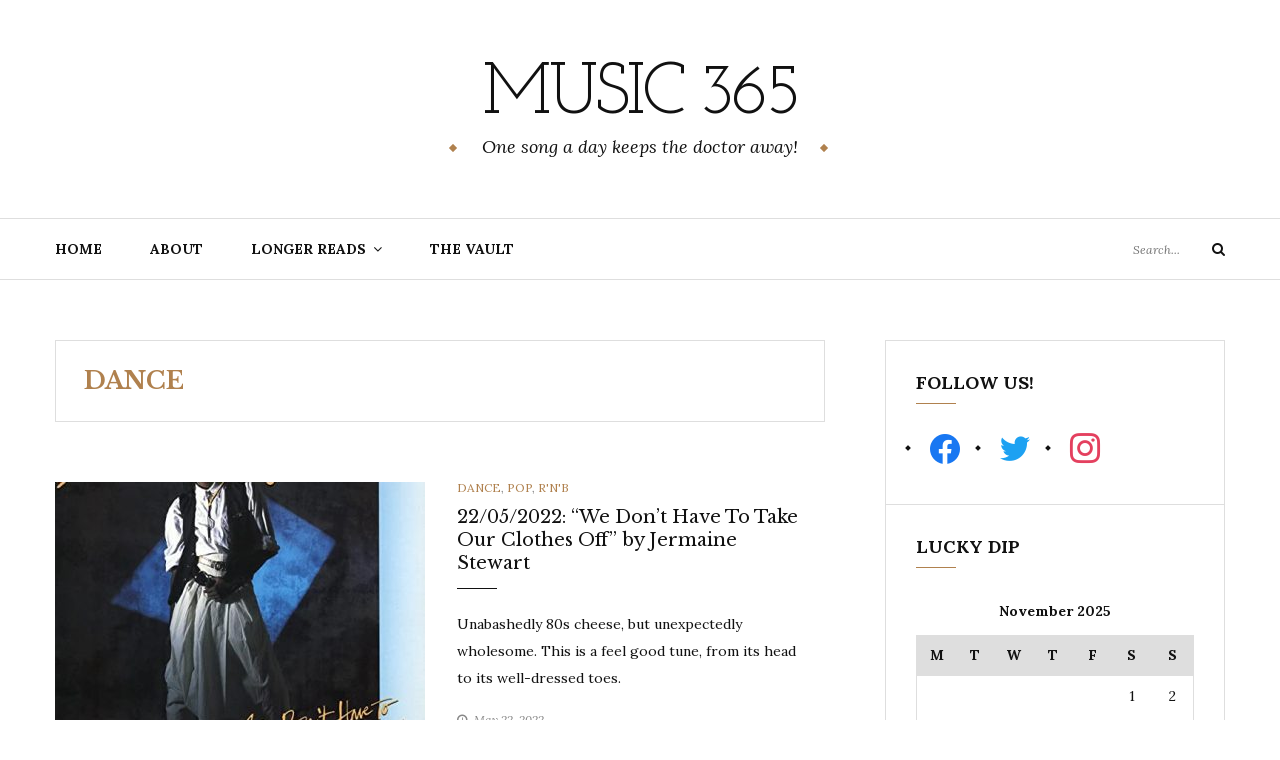

--- FILE ---
content_type: text/html; charset=UTF-8
request_url: https://mymusic365.co.uk/category/dance
body_size: 14595
content:
<!DOCTYPE html>
<html class="no-js" lang="en-GB">
<head>
	<meta charset="UTF-8">
	<meta name="viewport" content="width=device-width, initial-scale=1">
	<link rel="profile" href="http://gmpg.org/xfn/11">
	<title>Dance &#8211; Music 365</title>
<meta name='robots' content='max-image-preview:large' />
<link rel='dns-prefetch' href='//fonts.googleapis.com' />
<link rel="alternate" type="application/rss+xml" title="Music 365 &raquo; Feed" href="https://mymusic365.co.uk/feed" />
<link rel="alternate" type="application/rss+xml" title="Music 365 &raquo; Comments Feed" href="https://mymusic365.co.uk/comments/feed" />
<link rel="alternate" type="application/rss+xml" title="Music 365 &raquo; Dance Category Feed" href="https://mymusic365.co.uk/category/dance/feed" />
<script type="text/javascript">
/* <![CDATA[ */
window._wpemojiSettings = {"baseUrl":"https:\/\/s.w.org\/images\/core\/emoji\/15.0.3\/72x72\/","ext":".png","svgUrl":"https:\/\/s.w.org\/images\/core\/emoji\/15.0.3\/svg\/","svgExt":".svg","source":{"concatemoji":"https:\/\/mymusic365.co.uk\/wp-includes\/js\/wp-emoji-release.min.js?ver=6.5.7"}};
/*! This file is auto-generated */
!function(i,n){var o,s,e;function c(e){try{var t={supportTests:e,timestamp:(new Date).valueOf()};sessionStorage.setItem(o,JSON.stringify(t))}catch(e){}}function p(e,t,n){e.clearRect(0,0,e.canvas.width,e.canvas.height),e.fillText(t,0,0);var t=new Uint32Array(e.getImageData(0,0,e.canvas.width,e.canvas.height).data),r=(e.clearRect(0,0,e.canvas.width,e.canvas.height),e.fillText(n,0,0),new Uint32Array(e.getImageData(0,0,e.canvas.width,e.canvas.height).data));return t.every(function(e,t){return e===r[t]})}function u(e,t,n){switch(t){case"flag":return n(e,"\ud83c\udff3\ufe0f\u200d\u26a7\ufe0f","\ud83c\udff3\ufe0f\u200b\u26a7\ufe0f")?!1:!n(e,"\ud83c\uddfa\ud83c\uddf3","\ud83c\uddfa\u200b\ud83c\uddf3")&&!n(e,"\ud83c\udff4\udb40\udc67\udb40\udc62\udb40\udc65\udb40\udc6e\udb40\udc67\udb40\udc7f","\ud83c\udff4\u200b\udb40\udc67\u200b\udb40\udc62\u200b\udb40\udc65\u200b\udb40\udc6e\u200b\udb40\udc67\u200b\udb40\udc7f");case"emoji":return!n(e,"\ud83d\udc26\u200d\u2b1b","\ud83d\udc26\u200b\u2b1b")}return!1}function f(e,t,n){var r="undefined"!=typeof WorkerGlobalScope&&self instanceof WorkerGlobalScope?new OffscreenCanvas(300,150):i.createElement("canvas"),a=r.getContext("2d",{willReadFrequently:!0}),o=(a.textBaseline="top",a.font="600 32px Arial",{});return e.forEach(function(e){o[e]=t(a,e,n)}),o}function t(e){var t=i.createElement("script");t.src=e,t.defer=!0,i.head.appendChild(t)}"undefined"!=typeof Promise&&(o="wpEmojiSettingsSupports",s=["flag","emoji"],n.supports={everything:!0,everythingExceptFlag:!0},e=new Promise(function(e){i.addEventListener("DOMContentLoaded",e,{once:!0})}),new Promise(function(t){var n=function(){try{var e=JSON.parse(sessionStorage.getItem(o));if("object"==typeof e&&"number"==typeof e.timestamp&&(new Date).valueOf()<e.timestamp+604800&&"object"==typeof e.supportTests)return e.supportTests}catch(e){}return null}();if(!n){if("undefined"!=typeof Worker&&"undefined"!=typeof OffscreenCanvas&&"undefined"!=typeof URL&&URL.createObjectURL&&"undefined"!=typeof Blob)try{var e="postMessage("+f.toString()+"("+[JSON.stringify(s),u.toString(),p.toString()].join(",")+"));",r=new Blob([e],{type:"text/javascript"}),a=new Worker(URL.createObjectURL(r),{name:"wpTestEmojiSupports"});return void(a.onmessage=function(e){c(n=e.data),a.terminate(),t(n)})}catch(e){}c(n=f(s,u,p))}t(n)}).then(function(e){for(var t in e)n.supports[t]=e[t],n.supports.everything=n.supports.everything&&n.supports[t],"flag"!==t&&(n.supports.everythingExceptFlag=n.supports.everythingExceptFlag&&n.supports[t]);n.supports.everythingExceptFlag=n.supports.everythingExceptFlag&&!n.supports.flag,n.DOMReady=!1,n.readyCallback=function(){n.DOMReady=!0}}).then(function(){return e}).then(function(){var e;n.supports.everything||(n.readyCallback(),(e=n.source||{}).concatemoji?t(e.concatemoji):e.wpemoji&&e.twemoji&&(t(e.twemoji),t(e.wpemoji)))}))}((window,document),window._wpemojiSettings);
/* ]]> */
</script>
<style id='wp-emoji-styles-inline-css' type='text/css'>

	img.wp-smiley, img.emoji {
		display: inline !important;
		border: none !important;
		box-shadow: none !important;
		height: 1em !important;
		width: 1em !important;
		margin: 0 0.07em !important;
		vertical-align: -0.1em !important;
		background: none !important;
		padding: 0 !important;
	}
</style>
<link rel='stylesheet' id='wp-block-library-css' href='https://mymusic365.co.uk/wp-includes/css/dist/block-library/style.min.css?ver=6.5.7' type='text/css' media='all' />
<link rel='stylesheet' id='wpzoom-social-icons-block-style-css' href='https://mymusic365.co.uk/wp-content/plugins/social-icons-widget-by-wpzoom/block/dist/style-wpzoom-social-icons.css?ver=4.2.4' type='text/css' media='all' />
<style id='classic-theme-styles-inline-css' type='text/css'>
/*! This file is auto-generated */
.wp-block-button__link{color:#fff;background-color:#32373c;border-radius:9999px;box-shadow:none;text-decoration:none;padding:calc(.667em + 2px) calc(1.333em + 2px);font-size:1.125em}.wp-block-file__button{background:#32373c;color:#fff;text-decoration:none}
</style>
<style id='global-styles-inline-css' type='text/css'>
body{--wp--preset--color--black: #000000;--wp--preset--color--cyan-bluish-gray: #abb8c3;--wp--preset--color--white: #ffffff;--wp--preset--color--pale-pink: #f78da7;--wp--preset--color--vivid-red: #cf2e2e;--wp--preset--color--luminous-vivid-orange: #ff6900;--wp--preset--color--luminous-vivid-amber: #fcb900;--wp--preset--color--light-green-cyan: #7bdcb5;--wp--preset--color--vivid-green-cyan: #00d084;--wp--preset--color--pale-cyan-blue: #8ed1fc;--wp--preset--color--vivid-cyan-blue: #0693e3;--wp--preset--color--vivid-purple: #9b51e0;--wp--preset--gradient--vivid-cyan-blue-to-vivid-purple: linear-gradient(135deg,rgba(6,147,227,1) 0%,rgb(155,81,224) 100%);--wp--preset--gradient--light-green-cyan-to-vivid-green-cyan: linear-gradient(135deg,rgb(122,220,180) 0%,rgb(0,208,130) 100%);--wp--preset--gradient--luminous-vivid-amber-to-luminous-vivid-orange: linear-gradient(135deg,rgba(252,185,0,1) 0%,rgba(255,105,0,1) 100%);--wp--preset--gradient--luminous-vivid-orange-to-vivid-red: linear-gradient(135deg,rgba(255,105,0,1) 0%,rgb(207,46,46) 100%);--wp--preset--gradient--very-light-gray-to-cyan-bluish-gray: linear-gradient(135deg,rgb(238,238,238) 0%,rgb(169,184,195) 100%);--wp--preset--gradient--cool-to-warm-spectrum: linear-gradient(135deg,rgb(74,234,220) 0%,rgb(151,120,209) 20%,rgb(207,42,186) 40%,rgb(238,44,130) 60%,rgb(251,105,98) 80%,rgb(254,248,76) 100%);--wp--preset--gradient--blush-light-purple: linear-gradient(135deg,rgb(255,206,236) 0%,rgb(152,150,240) 100%);--wp--preset--gradient--blush-bordeaux: linear-gradient(135deg,rgb(254,205,165) 0%,rgb(254,45,45) 50%,rgb(107,0,62) 100%);--wp--preset--gradient--luminous-dusk: linear-gradient(135deg,rgb(255,203,112) 0%,rgb(199,81,192) 50%,rgb(65,88,208) 100%);--wp--preset--gradient--pale-ocean: linear-gradient(135deg,rgb(255,245,203) 0%,rgb(182,227,212) 50%,rgb(51,167,181) 100%);--wp--preset--gradient--electric-grass: linear-gradient(135deg,rgb(202,248,128) 0%,rgb(113,206,126) 100%);--wp--preset--gradient--midnight: linear-gradient(135deg,rgb(2,3,129) 0%,rgb(40,116,252) 100%);--wp--preset--font-size--small: 13px;--wp--preset--font-size--medium: 20px;--wp--preset--font-size--large: 36px;--wp--preset--font-size--x-large: 42px;--wp--preset--spacing--20: 0.44rem;--wp--preset--spacing--30: 0.67rem;--wp--preset--spacing--40: 1rem;--wp--preset--spacing--50: 1.5rem;--wp--preset--spacing--60: 2.25rem;--wp--preset--spacing--70: 3.38rem;--wp--preset--spacing--80: 5.06rem;--wp--preset--shadow--natural: 6px 6px 9px rgba(0, 0, 0, 0.2);--wp--preset--shadow--deep: 12px 12px 50px rgba(0, 0, 0, 0.4);--wp--preset--shadow--sharp: 6px 6px 0px rgba(0, 0, 0, 0.2);--wp--preset--shadow--outlined: 6px 6px 0px -3px rgba(255, 255, 255, 1), 6px 6px rgba(0, 0, 0, 1);--wp--preset--shadow--crisp: 6px 6px 0px rgba(0, 0, 0, 1);}:where(.is-layout-flex){gap: 0.5em;}:where(.is-layout-grid){gap: 0.5em;}body .is-layout-flex{display: flex;}body .is-layout-flex{flex-wrap: wrap;align-items: center;}body .is-layout-flex > *{margin: 0;}body .is-layout-grid{display: grid;}body .is-layout-grid > *{margin: 0;}:where(.wp-block-columns.is-layout-flex){gap: 2em;}:where(.wp-block-columns.is-layout-grid){gap: 2em;}:where(.wp-block-post-template.is-layout-flex){gap: 1.25em;}:where(.wp-block-post-template.is-layout-grid){gap: 1.25em;}.has-black-color{color: var(--wp--preset--color--black) !important;}.has-cyan-bluish-gray-color{color: var(--wp--preset--color--cyan-bluish-gray) !important;}.has-white-color{color: var(--wp--preset--color--white) !important;}.has-pale-pink-color{color: var(--wp--preset--color--pale-pink) !important;}.has-vivid-red-color{color: var(--wp--preset--color--vivid-red) !important;}.has-luminous-vivid-orange-color{color: var(--wp--preset--color--luminous-vivid-orange) !important;}.has-luminous-vivid-amber-color{color: var(--wp--preset--color--luminous-vivid-amber) !important;}.has-light-green-cyan-color{color: var(--wp--preset--color--light-green-cyan) !important;}.has-vivid-green-cyan-color{color: var(--wp--preset--color--vivid-green-cyan) !important;}.has-pale-cyan-blue-color{color: var(--wp--preset--color--pale-cyan-blue) !important;}.has-vivid-cyan-blue-color{color: var(--wp--preset--color--vivid-cyan-blue) !important;}.has-vivid-purple-color{color: var(--wp--preset--color--vivid-purple) !important;}.has-black-background-color{background-color: var(--wp--preset--color--black) !important;}.has-cyan-bluish-gray-background-color{background-color: var(--wp--preset--color--cyan-bluish-gray) !important;}.has-white-background-color{background-color: var(--wp--preset--color--white) !important;}.has-pale-pink-background-color{background-color: var(--wp--preset--color--pale-pink) !important;}.has-vivid-red-background-color{background-color: var(--wp--preset--color--vivid-red) !important;}.has-luminous-vivid-orange-background-color{background-color: var(--wp--preset--color--luminous-vivid-orange) !important;}.has-luminous-vivid-amber-background-color{background-color: var(--wp--preset--color--luminous-vivid-amber) !important;}.has-light-green-cyan-background-color{background-color: var(--wp--preset--color--light-green-cyan) !important;}.has-vivid-green-cyan-background-color{background-color: var(--wp--preset--color--vivid-green-cyan) !important;}.has-pale-cyan-blue-background-color{background-color: var(--wp--preset--color--pale-cyan-blue) !important;}.has-vivid-cyan-blue-background-color{background-color: var(--wp--preset--color--vivid-cyan-blue) !important;}.has-vivid-purple-background-color{background-color: var(--wp--preset--color--vivid-purple) !important;}.has-black-border-color{border-color: var(--wp--preset--color--black) !important;}.has-cyan-bluish-gray-border-color{border-color: var(--wp--preset--color--cyan-bluish-gray) !important;}.has-white-border-color{border-color: var(--wp--preset--color--white) !important;}.has-pale-pink-border-color{border-color: var(--wp--preset--color--pale-pink) !important;}.has-vivid-red-border-color{border-color: var(--wp--preset--color--vivid-red) !important;}.has-luminous-vivid-orange-border-color{border-color: var(--wp--preset--color--luminous-vivid-orange) !important;}.has-luminous-vivid-amber-border-color{border-color: var(--wp--preset--color--luminous-vivid-amber) !important;}.has-light-green-cyan-border-color{border-color: var(--wp--preset--color--light-green-cyan) !important;}.has-vivid-green-cyan-border-color{border-color: var(--wp--preset--color--vivid-green-cyan) !important;}.has-pale-cyan-blue-border-color{border-color: var(--wp--preset--color--pale-cyan-blue) !important;}.has-vivid-cyan-blue-border-color{border-color: var(--wp--preset--color--vivid-cyan-blue) !important;}.has-vivid-purple-border-color{border-color: var(--wp--preset--color--vivid-purple) !important;}.has-vivid-cyan-blue-to-vivid-purple-gradient-background{background: var(--wp--preset--gradient--vivid-cyan-blue-to-vivid-purple) !important;}.has-light-green-cyan-to-vivid-green-cyan-gradient-background{background: var(--wp--preset--gradient--light-green-cyan-to-vivid-green-cyan) !important;}.has-luminous-vivid-amber-to-luminous-vivid-orange-gradient-background{background: var(--wp--preset--gradient--luminous-vivid-amber-to-luminous-vivid-orange) !important;}.has-luminous-vivid-orange-to-vivid-red-gradient-background{background: var(--wp--preset--gradient--luminous-vivid-orange-to-vivid-red) !important;}.has-very-light-gray-to-cyan-bluish-gray-gradient-background{background: var(--wp--preset--gradient--very-light-gray-to-cyan-bluish-gray) !important;}.has-cool-to-warm-spectrum-gradient-background{background: var(--wp--preset--gradient--cool-to-warm-spectrum) !important;}.has-blush-light-purple-gradient-background{background: var(--wp--preset--gradient--blush-light-purple) !important;}.has-blush-bordeaux-gradient-background{background: var(--wp--preset--gradient--blush-bordeaux) !important;}.has-luminous-dusk-gradient-background{background: var(--wp--preset--gradient--luminous-dusk) !important;}.has-pale-ocean-gradient-background{background: var(--wp--preset--gradient--pale-ocean) !important;}.has-electric-grass-gradient-background{background: var(--wp--preset--gradient--electric-grass) !important;}.has-midnight-gradient-background{background: var(--wp--preset--gradient--midnight) !important;}.has-small-font-size{font-size: var(--wp--preset--font-size--small) !important;}.has-medium-font-size{font-size: var(--wp--preset--font-size--medium) !important;}.has-large-font-size{font-size: var(--wp--preset--font-size--large) !important;}.has-x-large-font-size{font-size: var(--wp--preset--font-size--x-large) !important;}
.wp-block-navigation a:where(:not(.wp-element-button)){color: inherit;}
:where(.wp-block-post-template.is-layout-flex){gap: 1.25em;}:where(.wp-block-post-template.is-layout-grid){gap: 1.25em;}
:where(.wp-block-columns.is-layout-flex){gap: 2em;}:where(.wp-block-columns.is-layout-grid){gap: 2em;}
.wp-block-pullquote{font-size: 1.5em;line-height: 1.6;}
</style>
<link rel='stylesheet' id='mashsb-styles-css' href='https://mymusic365.co.uk/wp-content/plugins/mashsharer/assets/css/mashsb.min.css?ver=3.8.1' type='text/css' media='all' />
<style id='mashsb-styles-inline-css' type='text/css'>
.mashsb-count {color:#cccccc;}@media only screen and (min-width:568px){.mashsb-buttons a {min-width: 177px;}}
</style>
<link rel='stylesheet' id='yosemite-fonts-css' href='https://fonts.googleapis.com/css?family=Lora%3A400%2C400i%2C700%2C700i%7CJosefin+Slab%3A400%7CLibre+Baskerville%3A400%2C400i%2C700&#038;subset=latin%2Clatin-ext&#038;ver=6.5.7' type='text/css' media='all' />
<link rel='stylesheet' id='font-awesome-css' href='https://mymusic365.co.uk/wp-content/plugins/elementor/assets/lib/font-awesome/css/font-awesome.min.css?ver=4.7.0' type='text/css' media='all' />
<link rel='stylesheet' id='yosemite-style-css' href='https://mymusic365.co.uk/wp-content/themes/yosemite-lite/style.css?ver=6.5.7' type='text/css' media='all' />
<link rel='stylesheet' id='wpzoom-social-icons-socicon-css' href='https://mymusic365.co.uk/wp-content/plugins/social-icons-widget-by-wpzoom/assets/css/wpzoom-socicon.css?ver=1646821966' type='text/css' media='all' />
<link rel='stylesheet' id='wpzoom-social-icons-genericons-css' href='https://mymusic365.co.uk/wp-content/plugins/social-icons-widget-by-wpzoom/assets/css/genericons.css?ver=1646821966' type='text/css' media='all' />
<link rel='stylesheet' id='wpzoom-social-icons-academicons-css' href='https://mymusic365.co.uk/wp-content/plugins/social-icons-widget-by-wpzoom/assets/css/academicons.min.css?ver=1646821966' type='text/css' media='all' />
<link rel='stylesheet' id='wpzoom-social-icons-font-awesome-3-css' href='https://mymusic365.co.uk/wp-content/plugins/social-icons-widget-by-wpzoom/assets/css/font-awesome-3.min.css?ver=1646821966' type='text/css' media='all' />
<link rel='stylesheet' id='dashicons-css' href='https://mymusic365.co.uk/wp-includes/css/dashicons.min.css?ver=6.5.7' type='text/css' media='all' />
<link rel='stylesheet' id='wpzoom-social-icons-styles-css' href='https://mymusic365.co.uk/wp-content/plugins/social-icons-widget-by-wpzoom/assets/css/wpzoom-social-icons-styles.css?ver=1646821966' type='text/css' media='all' />
<link rel='stylesheet' id='jquery-lazyloadxt-spinner-css-css' href='//mymusic365.co.uk/wp-content/plugins/a3-lazy-load/assets/css/jquery.lazyloadxt.spinner.css?ver=6.5.7' type='text/css' media='all' />
<link rel='preload' as='font'  id='wpzoom-social-icons-font-academicons-ttf-css' href='https://mymusic365.co.uk/wp-content/plugins/social-icons-widget-by-wpzoom/assets/font/academicons.ttf?v=1.8.6'  type='font/ttf' crossorigin />
<link rel='preload' as='font'  id='wpzoom-social-icons-font-academicons-woff-css' href='https://mymusic365.co.uk/wp-content/plugins/social-icons-widget-by-wpzoom/assets/font/academicons.woff?v=1.8.6'  type='font/woff' crossorigin />
<link rel='preload' as='font'  id='wpzoom-social-icons-font-fontawesome-3-ttf-css' href='https://mymusic365.co.uk/wp-content/plugins/social-icons-widget-by-wpzoom/assets/font/fontawesome-webfont.ttf?v=4.7.0'  type='font/ttf' crossorigin />
<link rel='preload' as='font'  id='wpzoom-social-icons-font-fontawesome-3-woff-css' href='https://mymusic365.co.uk/wp-content/plugins/social-icons-widget-by-wpzoom/assets/font/fontawesome-webfont.woff?v=4.7.0'  type='font/woff' crossorigin />
<link rel='preload' as='font'  id='wpzoom-social-icons-font-fontawesome-3-woff2-css' href='https://mymusic365.co.uk/wp-content/plugins/social-icons-widget-by-wpzoom/assets/font/fontawesome-webfont.woff2?v=4.7.0'  type='font/woff2' crossorigin />
<link rel='preload' as='font'  id='wpzoom-social-icons-font-genericons-ttf-css' href='https://mymusic365.co.uk/wp-content/plugins/social-icons-widget-by-wpzoom/assets/font/Genericons.ttf'  type='font/ttf' crossorigin />
<link rel='preload' as='font'  id='wpzoom-social-icons-font-genericons-woff-css' href='https://mymusic365.co.uk/wp-content/plugins/social-icons-widget-by-wpzoom/assets/font/Genericons.woff'  type='font/woff' crossorigin />
<link rel='preload' as='font'  id='wpzoom-social-icons-font-socicon-ttf-css' href='https://mymusic365.co.uk/wp-content/plugins/social-icons-widget-by-wpzoom/assets/font/socicon.ttf?v=4.2.4'  type='font/ttf' crossorigin />
<link rel='preload' as='font'  id='wpzoom-social-icons-font-socicon-woff-css' href='https://mymusic365.co.uk/wp-content/plugins/social-icons-widget-by-wpzoom/assets/font/socicon.woff?v=4.2.4'  type='font/woff' crossorigin />
<script type="text/javascript" src="https://mymusic365.co.uk/wp-includes/js/jquery/jquery.min.js?ver=3.7.1" id="jquery-core-js"></script>
<script type="text/javascript" src="https://mymusic365.co.uk/wp-includes/js/jquery/jquery-migrate.min.js?ver=3.4.1" id="jquery-migrate-js"></script>
<script type="text/javascript" id="mashsb-js-extra">
/* <![CDATA[ */
var mashsb = {"shares":"0","round_shares":"1","animate_shares":"0","dynamic_buttons":"0","share_url":"https:\/\/mymusic365.co.uk\/22-05-2022-we-dont-have-to-take-our-clothes-off-by-jermaine-stewart","title":"22%2F05%2F2022%3A+%E2%80%9CWe+Don%E2%80%99t+Have+To+Take+Our+Clothes+Off%E2%80%9D+by+Jermaine+Stewart","image":"https:\/\/mymusic365.co.uk\/wp-content\/uploads\/2022\/05\/We-Dont-Have-To-Our-Clothes-Off-by-Jermaine-Stewart.jpg","desc":"Unabashedly 80s cheese, but unexpectedly wholesome. This is a feel good tune, from its head to its well-dressed toes.\nhttps:\/\/www.youtube.com\/watch?v=HWZisnZ-RGE","hashtag":"music365blog","subscribe":"content","subscribe_url":"","activestatus":"1","singular":"0","twitter_popup":"1","refresh":"0","nonce":"6056ea1e6a","postid":"","servertime":"1764362612","ajaxurl":"https:\/\/mymusic365.co.uk\/wp-admin\/admin-ajax.php"};
/* ]]> */
</script>
<script type="text/javascript" src="https://mymusic365.co.uk/wp-content/plugins/mashsharer/assets/js/mashsb.min.js?ver=3.8.1" id="mashsb-js"></script>
<link rel="https://api.w.org/" href="https://mymusic365.co.uk/wp-json/" /><link rel="alternate" type="application/json" href="https://mymusic365.co.uk/wp-json/wp/v2/categories/3" /><link rel="EditURI" type="application/rsd+xml" title="RSD" href="https://mymusic365.co.uk/xmlrpc.php?rsd" />
<meta name="generator" content="WordPress 6.5.7" />
<!-- Analytics by WP Statistics v14.6.4 - https://wp-statistics.com/ -->
	<script>document.documentElement.className = document.documentElement.className.replace( 'no-js', 'js' );</script>
	<meta name="generator" content="Elementor 3.21.5; features: e_optimized_assets_loading, additional_custom_breakpoints; settings: css_print_method-external, google_font-enabled, font_display-auto">
<style type="text/css">.broken_link, a.broken_link {
	text-decoration: line-through;
}</style><link rel="icon" href="https://mymusic365.co.uk/wp-content/uploads/2021/05/cropped-Music-365-logo-symbol-only-colour-more-red-transparent-background-32x32.png" sizes="32x32" />
<link rel="icon" href="https://mymusic365.co.uk/wp-content/uploads/2021/05/cropped-Music-365-logo-symbol-only-colour-more-red-transparent-background-192x192.png" sizes="192x192" />
<link rel="apple-touch-icon" href="https://mymusic365.co.uk/wp-content/uploads/2021/05/cropped-Music-365-logo-symbol-only-colour-more-red-transparent-background-180x180.png" />
<meta name="msapplication-TileImage" content="https://mymusic365.co.uk/wp-content/uploads/2021/05/cropped-Music-365-logo-symbol-only-colour-more-red-transparent-background-270x270.png" />
</head>

<body class="archive category category-dance category-3 hfeed elementor-default elementor-kit-4382">
<div id="page" class="site">
	<span
		class="page-overlay"
		role="button"
		tabindex="-1"
			></span>
	<a class="skip-link screen-reader-text" href="#content">Skip to content</a>

	<header id="masthead" class="site-header" role="banner">
		<div class="site-branding container">
										<p class="site-title"><a href="https://mymusic365.co.uk/" rel="home">Music 365</a></p>
								<p class="site-description">One song a day keeps the doctor away!</p>
						</div><!-- .logo -->

		<div class="header-content">
			<div class="header-content__container container">
				<nav id="site-navigation" class="main-navigation" role="navigation">
					<button
						class="menu-toggle" aria-controls="primary-menu" aria-expanded="false"
											>Menu</button>
					<div class="menu-primary-container"><ul id="primary-menu" class="menu"><li id="menu-item-17" class="menu-item menu-item-type-custom menu-item-object-custom menu-item-home menu-item-17"><a href="https://mymusic365.co.uk/">Home</a></li>
<li id="menu-item-78" class="menu-item menu-item-type-post_type menu-item-object-page menu-item-78"><a href="https://mymusic365.co.uk/about">About</a></li>
<li id="menu-item-32" class="menu-item menu-item-type-post_type menu-item-object-page menu-item-has-children menu-item-32"><a href="https://mymusic365.co.uk/longer-reads">Longer Reads</a>
<ul class="sub-menu">
	<li id="menu-item-3793" class="menu-item menu-item-type-taxonomy menu-item-object-category menu-item-3793"><a href="https://mymusic365.co.uk/category/the-big-questions">The Big Questions</a></li>
	<li id="menu-item-3795" class="menu-item menu-item-type-taxonomy menu-item-object-category menu-item-3795"><a href="https://mymusic365.co.uk/category/albums">Albums</a></li>
	<li id="menu-item-3794" class="menu-item menu-item-type-taxonomy menu-item-object-category menu-item-3794"><a href="https://mymusic365.co.uk/category/artist-guides">Artist Guides</a></li>
</ul>
</li>
<li id="menu-item-33" class="menu-item menu-item-type-post_type menu-item-object-page menu-item-33"><a href="https://mymusic365.co.uk/the-vault">The Vault</a></li>
</ul></div>				</nav><!-- #site-navigation -->

				
				<!-- .header-search -->
				
<form role="search" method="get" class="search-form" action="https://mymusic365.co.uk/">
	<label>
		<span class="screen-reader-text">Search for:</span>
		<input type="search" class="search-field" placeholder="Search..." value="" name="s">
	</label>
	<button type="submit" class="search-submit">
		<i class="fa fa-search"></i>
		<span class="screen-reader-text">Search</span>
	</button>
</form>

			</div>
		</div><!-- .header-content -->

	</header><!-- #masthead -->
	
	<div id="content" class="site-content container">

	<div id="primary" class="content-area">
		<main id="main" class="site-main" role="main">

		
			<header class="page-header">
				<h2 class="page-title">Dance</h2>			</header><!-- .page-header -->

			<article id="post-4609" class="post-4609 post type-post status-publish format-standard has-post-thumbnail hentry category-dance category-pop category-rnb tag-80s tag-jermaine-stewart tag-pop tag-rnb yosemite-has-thumbnail">
		<div class="left-column">
		
<div class="entry-media">
	<a href="https://mymusic365.co.uk/22-05-2022-we-dont-have-to-take-our-clothes-off-by-jermaine-stewart" title="22/05/2022: &#8220;We Don&#8217;t Have To Take Our Clothes Off&#8221; by Jermaine Stewart">
		<img fetchpriority="high" width="370" height="247" src="//mymusic365.co.uk/wp-content/plugins/a3-lazy-load/assets/images/lazy_placeholder.gif" data-lazy-type="image" data-src="https://mymusic365.co.uk/wp-content/uploads/2022/05/We-Dont-Have-To-Our-Clothes-Off-by-Jermaine-Stewart-370x247.jpg" class="lazy lazy-hidden attachment-post-thumbnail size-post-thumbnail wp-post-image" alt="" decoding="async" /><noscript><img width="370" height="247" src="https://mymusic365.co.uk/wp-content/uploads/2022/05/We-Dont-Have-To-Our-Clothes-Off-by-Jermaine-Stewart-370x247.jpg" class="attachment-post-thumbnail size-post-thumbnail wp-post-image" alt="" decoding="async" /></noscript>	</a>
</div>
	</div>
	
	<div class="right-column">
		<header class="entry-header">
			<div class="entry-meta"><span class="cat-links"><span class="screen-reader-text">Categories </span><a href="https://mymusic365.co.uk/category/dance" rel="category tag">Dance</a>, <a href="https://mymusic365.co.uk/category/pop" rel="category tag">Pop</a>, <a href="https://mymusic365.co.uk/category/rnb" rel="category tag">R'n'B</a></span></div>
			<h2 class="entry-title"><a href="https://mymusic365.co.uk/22-05-2022-we-dont-have-to-take-our-clothes-off-by-jermaine-stewart" rel="bookmark">22/05/2022: &#8220;We Don&#8217;t Have To Take Our Clothes Off&#8221; by Jermaine Stewart</a></h2>		</header><!-- .entry-header -->

		<div class="entry-content">
			<p>Unabashedly 80s cheese, but unexpectedly wholesome. This is a feel good tune, from its head to its well-dressed toes.</p>
		</div><!-- .entry-content -->

					<div class="entry-meta">
				<span class="posted-on"><i class="fa fa-clock-o"></i><a href="https://mymusic365.co.uk/22-05-2022-we-dont-have-to-take-our-clothes-off-by-jermaine-stewart" rel="bookmark"><time class="entry-date published" datetime="2022-05-22T07:38:00+00:00">May 22, 2022</time><time class="updated" datetime="2022-05-21T20:04:03+00:00">May 21, 2022</time></a></span>			</div>
			</div>
</article><!-- #post-## -->
<article id="post-4594" class="post-4594 post type-post status-publish format-standard has-post-thumbnail hentry category-disco category-pop tag-80s tag-covers tag-disco tag-pop tag-the-spinners yosemite-has-thumbnail">
		<div class="left-column">
		
<div class="entry-media">
	<a href="https://mymusic365.co.uk/17-05-2022-working-my-way-back-to-you-by-the-spinners" title="17/05/2022: &#8220;Working My Way Back To You&#8221; by The Spinners">
		<img width="370" height="247" src="//mymusic365.co.uk/wp-content/plugins/a3-lazy-load/assets/images/lazy_placeholder.gif" data-lazy-type="image" data-src="https://mymusic365.co.uk/wp-content/uploads/2022/05/Spinners-Working-My-Way-Back-To-You-370x247.jpg" class="lazy lazy-hidden attachment-post-thumbnail size-post-thumbnail wp-post-image" alt="" decoding="async" /><noscript><img width="370" height="247" src="https://mymusic365.co.uk/wp-content/uploads/2022/05/Spinners-Working-My-Way-Back-To-You-370x247.jpg" class="attachment-post-thumbnail size-post-thumbnail wp-post-image" alt="" decoding="async" /></noscript>	</a>
</div>
	</div>
	
	<div class="right-column">
		<header class="entry-header">
			<div class="entry-meta"><span class="cat-links"><span class="screen-reader-text">Categories </span><a href="https://mymusic365.co.uk/category/dance/disco" rel="category tag">Disco</a>, <a href="https://mymusic365.co.uk/category/pop" rel="category tag">Pop</a></span></div>
			<h2 class="entry-title"><a href="https://mymusic365.co.uk/17-05-2022-working-my-way-back-to-you-by-the-spinners" rel="bookmark">17/05/2022: &#8220;Working My Way Back To You&#8221; by The Spinners</a></h2>		</header><!-- .entry-header -->

		<div class="entry-content">
			<p>I could have chosen Frankie Valli and The Four Seasons&#8217; 1966 original. Valli&#8217;s voice, and the general wholesome 60s vibe, do admittedly take some beating. &#8230;</p>
		</div><!-- .entry-content -->

					<div class="entry-meta">
				<span class="posted-on"><i class="fa fa-clock-o"></i><a href="https://mymusic365.co.uk/17-05-2022-working-my-way-back-to-you-by-the-spinners" rel="bookmark"><time class="entry-date published" datetime="2022-05-17T20:53:41+00:00">May 17, 2022</time><time class="updated" datetime="2022-05-17T20:53:42+00:00">May 17, 2022</time></a></span>			</div>
			</div>
</article><!-- #post-## -->
<article id="post-4566" class="post-4566 post type-post status-publish format-standard has-post-thumbnail hentry category-disco tag-70s tag-c-j-and-company tag-dance tag-disco yosemite-has-thumbnail">
		<div class="left-column">
		
<div class="entry-media">
	<a href="https://mymusic365.co.uk/04-05-2022-we-got-our-own-thing-by-c-j-and-company" title="04/05/2022: &#8220;We Got Our Own Thing&#8221; by C.J. and Company">
		<img width="370" height="247" src="//mymusic365.co.uk/wp-content/plugins/a3-lazy-load/assets/images/lazy_placeholder.gif" data-lazy-type="image" data-src="https://mymusic365.co.uk/wp-content/uploads/2022/05/We-Got-Our-Own-Thing-by-CJ-and-Company-370x247.jpg" class="lazy lazy-hidden attachment-post-thumbnail size-post-thumbnail wp-post-image" alt="" decoding="async" /><noscript><img width="370" height="247" src="https://mymusic365.co.uk/wp-content/uploads/2022/05/We-Got-Our-Own-Thing-by-CJ-and-Company-370x247.jpg" class="attachment-post-thumbnail size-post-thumbnail wp-post-image" alt="" decoding="async" /></noscript>	</a>
</div>
	</div>
	
	<div class="right-column">
		<header class="entry-header">
			<div class="entry-meta"><span class="cat-links"><span class="screen-reader-text">Categories </span><a href="https://mymusic365.co.uk/category/dance/disco" rel="category tag">Disco</a></span></div>
			<h2 class="entry-title"><a href="https://mymusic365.co.uk/04-05-2022-we-got-our-own-thing-by-c-j-and-company" rel="bookmark">04/05/2022: &#8220;We Got Our Own Thing&#8221; by C.J. and Company</a></h2>		</header><!-- .entry-header -->

		<div class="entry-content">
			<p>Iconic disco goodness. As ever, the bass and drums hold together the rest of the lush audio palace. What a groove!</p>
		</div><!-- .entry-content -->

					<div class="entry-meta">
				<span class="posted-on"><i class="fa fa-clock-o"></i><a href="https://mymusic365.co.uk/04-05-2022-we-got-our-own-thing-by-c-j-and-company" rel="bookmark"><time class="entry-date published" datetime="2022-05-04T17:04:14+00:00">May 4, 2022</time><time class="updated" datetime="2022-05-04T17:04:15+00:00">May 4, 2022</time></a></span>			</div>
			</div>
</article><!-- #post-## -->
<article id="post-4563" class="post-4563 post type-post status-publish format-standard has-post-thumbnail hentry category-disco category-funk category-highlife tag-80s tag-africa tag-funk tag-highlife tag-nigeria tag-sonny-okosun yosemite-has-thumbnail">
		<div class="left-column">
		
<div class="entry-media">
	<a href="https://mymusic365.co.uk/22-04-2022-tire-ni-oluwa-by-sonny-okosun" title="22/04/2022: &#8220;Tire Ni Oluwa&#8221; by Sonny Okosun">
		<img width="370" height="247" src="//mymusic365.co.uk/wp-content/plugins/a3-lazy-load/assets/images/lazy_placeholder.gif" data-lazy-type="image" data-src="https://mymusic365.co.uk/wp-content/uploads/2022/04/Tire-Ni-Oluwa-Sonny-Okosun-370x247.jpg" class="lazy lazy-hidden attachment-post-thumbnail size-post-thumbnail wp-post-image" alt="" decoding="async" /><noscript><img width="370" height="247" src="https://mymusic365.co.uk/wp-content/uploads/2022/04/Tire-Ni-Oluwa-Sonny-Okosun-370x247.jpg" class="attachment-post-thumbnail size-post-thumbnail wp-post-image" alt="" decoding="async" /></noscript>	</a>
</div>
	</div>
	
	<div class="right-column">
		<header class="entry-header">
			<div class="entry-meta"><span class="cat-links"><span class="screen-reader-text">Categories </span><a href="https://mymusic365.co.uk/category/dance/disco" rel="category tag">Disco</a>, <a href="https://mymusic365.co.uk/category/funk" rel="category tag">Funk</a>, <a href="https://mymusic365.co.uk/category/highlife" rel="category tag">Highlife</a></span></div>
			<h2 class="entry-title"><a href="https://mymusic365.co.uk/22-04-2022-tire-ni-oluwa-by-sonny-okosun" rel="bookmark">22/04/2022: &#8220;Tire Ni Oluwa&#8221; by Sonny Okosun</a></h2>		</header><!-- .entry-header -->

		<div class="entry-content">
			<p>Nigeria has always been a musical powerhouse, but for me, the 70s and 80s were a real golden age. &#8220;Tire Ni Oluwa&#8221; is an ode&#8230;</p>
		</div><!-- .entry-content -->

					<div class="entry-meta">
				<span class="posted-on"><i class="fa fa-clock-o"></i><a href="https://mymusic365.co.uk/22-04-2022-tire-ni-oluwa-by-sonny-okosun" rel="bookmark"><time class="entry-date published" datetime="2022-04-22T19:22:15+00:00">April 22, 2022</time><time class="updated" datetime="2022-04-22T19:22:16+00:00">April 22, 2022</time></a></span>			</div>
			</div>
</article><!-- #post-## -->
<article id="post-4560" class="post-4560 post type-post status-publish format-standard has-post-thumbnail hentry category-disco category-funk tag-80s tag-boogie tag-disco tag-dr-hook tag-funk yosemite-has-thumbnail">
		<div class="left-column">
		
<div class="entry-media">
	<a href="https://mymusic365.co.uk/21-04-2022-sexy-eyes-by-dr-hook" title="21/04/2022: &#8220;Sexy Eyes&#8221; by Dr. Hook">
		<img width="370" height="247" src="//mymusic365.co.uk/wp-content/plugins/a3-lazy-load/assets/images/lazy_placeholder.gif" data-lazy-type="image" data-src="https://mymusic365.co.uk/wp-content/uploads/2022/04/Sexy-Eyes-Dr-Hook-370x247.jpg" class="lazy lazy-hidden attachment-post-thumbnail size-post-thumbnail wp-post-image" alt="" decoding="async" srcset="" data-srcset="https://mymusic365.co.uk/wp-content/uploads/2022/04/Sexy-Eyes-Dr-Hook-370x247.jpg 370w, https://mymusic365.co.uk/wp-content/uploads/2022/04/Sexy-Eyes-Dr-Hook-770x513.jpg 770w" sizes="(max-width: 370px) 100vw, 370px" /><noscript><img width="370" height="247" src="https://mymusic365.co.uk/wp-content/uploads/2022/04/Sexy-Eyes-Dr-Hook-370x247.jpg" class="attachment-post-thumbnail size-post-thumbnail wp-post-image" alt="" decoding="async" srcset="https://mymusic365.co.uk/wp-content/uploads/2022/04/Sexy-Eyes-Dr-Hook-370x247.jpg 370w, https://mymusic365.co.uk/wp-content/uploads/2022/04/Sexy-Eyes-Dr-Hook-770x513.jpg 770w" sizes="(max-width: 370px) 100vw, 370px" /></noscript>	</a>
</div>
	</div>
	
	<div class="right-column">
		<header class="entry-header">
			<div class="entry-meta"><span class="cat-links"><span class="screen-reader-text">Categories </span><a href="https://mymusic365.co.uk/category/dance/disco" rel="category tag">Disco</a>, <a href="https://mymusic365.co.uk/category/funk" rel="category tag">Funk</a></span></div>
			<h2 class="entry-title"><a href="https://mymusic365.co.uk/21-04-2022-sexy-eyes-by-dr-hook" rel="bookmark">21/04/2022: &#8220;Sexy Eyes&#8221; by Dr. Hook</a></h2>		</header><!-- .entry-header -->

		<div class="entry-content">
			<p>As the 70s came to a close, this sultry number sprung into being. Laidback but not low energy, when the chorus kicks in, you float&#8230;</p>
		</div><!-- .entry-content -->

					<div class="entry-meta">
				<span class="posted-on"><i class="fa fa-clock-o"></i><a href="https://mymusic365.co.uk/21-04-2022-sexy-eyes-by-dr-hook" rel="bookmark"><time class="entry-date published" datetime="2022-04-21T19:19:57+00:00">April 21, 2022</time><time class="updated" datetime="2022-04-21T19:19:58+00:00">April 21, 2022</time></a></span>			</div>
			</div>
</article><!-- #post-## -->
<article id="post-4557" class="post-4557 post type-post status-publish format-standard has-post-thumbnail hentry category-breakbeat category-electro category-electronica category-funk category-hip-hop tag-80s tag-electro tag-electro-funk tag-funk tag-grover-washington-jr tag-hip-hop tag-jazz-funk yosemite-has-thumbnail">
		<div class="left-column">
		
<div class="entry-media">
	<a href="https://mymusic365.co.uk/20-04-2022-mt-airy-groove-instrumental-mix-by-pieces-of-a-dream" title="20/04/2022: &#8220;Mt. Airy Groove (Instrumental Mix)&#8221; by Pieces Of A Dream">
		<img width="370" height="247" src="//mymusic365.co.uk/wp-content/plugins/a3-lazy-load/assets/images/lazy_placeholder.gif" data-lazy-type="image" data-src="https://mymusic365.co.uk/wp-content/uploads/2022/04/pieces-of-a-dream-mt-airy-groove-370x247.jpg" class="lazy lazy-hidden attachment-post-thumbnail size-post-thumbnail wp-post-image" alt="" decoding="async" /><noscript><img width="370" height="247" src="https://mymusic365.co.uk/wp-content/uploads/2022/04/pieces-of-a-dream-mt-airy-groove-370x247.jpg" class="attachment-post-thumbnail size-post-thumbnail wp-post-image" alt="" decoding="async" /></noscript>	</a>
</div>
	</div>
	
	<div class="right-column">
		<header class="entry-header">
			<div class="entry-meta"><span class="cat-links"><span class="screen-reader-text">Categories </span><a href="https://mymusic365.co.uk/category/dance/breakbeat" rel="category tag">Breakbeat</a>, <a href="https://mymusic365.co.uk/category/dance/electro" rel="category tag">Electro</a>, <a href="https://mymusic365.co.uk/category/electronica" rel="category tag">Electronica</a>, <a href="https://mymusic365.co.uk/category/funk" rel="category tag">Funk</a>, <a href="https://mymusic365.co.uk/category/hip-hop" rel="category tag">Hip Hop</a></span></div>
			<h2 class="entry-title"><a href="https://mymusic365.co.uk/20-04-2022-mt-airy-groove-instrumental-mix-by-pieces-of-a-dream" rel="bookmark">20/04/2022: &#8220;Mt. Airy Groove (Instrumental Mix)&#8221; by Pieces Of A Dream</a></h2>		</header><!-- .entry-header -->

		<div class="entry-content">
			<p>It&#8217;s hard to classify this. In a sense, the song is early hip hop &#8211; which is more obvious when listening to the rap version. &#8230;</p>
		</div><!-- .entry-content -->

					<div class="entry-meta">
				<span class="posted-on"><i class="fa fa-clock-o"></i><a href="https://mymusic365.co.uk/20-04-2022-mt-airy-groove-instrumental-mix-by-pieces-of-a-dream" rel="bookmark"><time class="entry-date published" datetime="2022-04-20T20:24:43+00:00">April 20, 2022</time><time class="updated" datetime="2022-04-20T20:24:44+00:00">April 20, 2022</time></a></span>			</div>
			</div>
</article><!-- #post-## -->
<article id="post-4550" class="post-4550 post type-post status-publish format-standard has-post-thumbnail hentry category-garage category-house tag-4x4 tag-90s tag-garage tag-garage-house tag-speed-garage yosemite-has-thumbnail">
		<div class="left-column">
		
<div class="entry-media">
	<a href="https://mymusic365.co.uk/15-04-2022-subalo-parriba-banana-babies-funkin-it-up-mix-by-la-casa-grande" title="15/04/2022: &#8220;Subalo Parriba (Banana Babies Funkin&#8217; It Up Mix) by La Casa Grande">
		<img width="370" height="247" src="//mymusic365.co.uk/wp-content/plugins/a3-lazy-load/assets/images/lazy_placeholder.gif" data-lazy-type="image" data-src="https://mymusic365.co.uk/wp-content/uploads/2022/04/la-casa-grande-subalo-parriba-370x247.jpg" class="lazy lazy-hidden attachment-post-thumbnail size-post-thumbnail wp-post-image" alt="" decoding="async" /><noscript><img width="370" height="247" src="https://mymusic365.co.uk/wp-content/uploads/2022/04/la-casa-grande-subalo-parriba-370x247.jpg" class="attachment-post-thumbnail size-post-thumbnail wp-post-image" alt="" decoding="async" /></noscript>	</a>
</div>
	</div>
	
	<div class="right-column">
		<header class="entry-header">
			<div class="entry-meta"><span class="cat-links"><span class="screen-reader-text">Categories </span><a href="https://mymusic365.co.uk/category/dance/garage" rel="category tag">Garage</a>, <a href="https://mymusic365.co.uk/category/dance/house" rel="category tag">House</a></span></div>
			<h2 class="entry-title"><a href="https://mymusic365.co.uk/15-04-2022-subalo-parriba-banana-babies-funkin-it-up-mix-by-la-casa-grande" rel="bookmark">15/04/2022: &#8220;Subalo Parriba (Banana Babies Funkin&#8217; It Up Mix) by La Casa Grande</a></h2>		</header><!-- .entry-header -->

		<div class="entry-content">
			<p>Recipe for a banger: Take a tribal house hit with spicy drums. Add a warping bassline &#8211; and make it a catchy one! Keep the&#8230;</p>
		</div><!-- .entry-content -->

					<div class="entry-meta">
				<span class="posted-on"><i class="fa fa-clock-o"></i><a href="https://mymusic365.co.uk/15-04-2022-subalo-parriba-banana-babies-funkin-it-up-mix-by-la-casa-grande" rel="bookmark"><time class="entry-date published" datetime="2022-04-15T09:43:15+00:00">April 15, 2022</time><time class="updated" datetime="2022-04-15T09:43:16+00:00">April 15, 2022</time></a></span>			</div>
			</div>
</article><!-- #post-## -->
<article id="post-4547" class="post-4547 post type-post status-publish format-standard has-post-thumbnail hentry category-disco category-funk tag-80s tag-disco tag-funk tag-gospel tag-montreal-jubilation-gospel-choir tag-religious yosemite-has-thumbnail">
		<div class="left-column">
		
<div class="entry-media">
	<a href="https://mymusic365.co.uk/14-04-2022-wake-up-singing-in-the-morning-time-by-the-montreal-jubilation-gospel-choir" title="14/04/2022: &#8220;Wake Up Singing (In The Morning Time)&#8221; by The Montreal Jubilation Gospel Choir">
		<img width="370" height="247" src="//mymusic365.co.uk/wp-content/plugins/a3-lazy-load/assets/images/lazy_placeholder.gif" data-lazy-type="image" data-src="https://mymusic365.co.uk/wp-content/uploads/2022/04/Wake-Up-Singing-Montreal-Jubilation-Gospel-Choir-370x247.jpg" class="lazy lazy-hidden attachment-post-thumbnail size-post-thumbnail wp-post-image" alt="" decoding="async" /><noscript><img width="370" height="247" src="https://mymusic365.co.uk/wp-content/uploads/2022/04/Wake-Up-Singing-Montreal-Jubilation-Gospel-Choir-370x247.jpg" class="attachment-post-thumbnail size-post-thumbnail wp-post-image" alt="" decoding="async" /></noscript>	</a>
</div>
	</div>
	
	<div class="right-column">
		<header class="entry-header">
			<div class="entry-meta"><span class="cat-links"><span class="screen-reader-text">Categories </span><a href="https://mymusic365.co.uk/category/dance/disco" rel="category tag">Disco</a>, <a href="https://mymusic365.co.uk/category/funk" rel="category tag">Funk</a></span></div>
			<h2 class="entry-title"><a href="https://mymusic365.co.uk/14-04-2022-wake-up-singing-in-the-morning-time-by-the-montreal-jubilation-gospel-choir" rel="bookmark">14/04/2022: &#8220;Wake Up Singing (In The Morning Time)&#8221; by The Montreal Jubilation Gospel Choir</a></h2>		</header><!-- .entry-header -->

		<div class="entry-content">
			<p>I&#8217;ve never been a huge church person. But if all churches were like this, I&#8217;m sure I&#8217;d be more tempted! Religious songs are often beautiful&#8230;.</p>
		</div><!-- .entry-content -->

					<div class="entry-meta">
				<span class="posted-on"><i class="fa fa-clock-o"></i><a href="https://mymusic365.co.uk/14-04-2022-wake-up-singing-in-the-morning-time-by-the-montreal-jubilation-gospel-choir" rel="bookmark"><time class="entry-date published" datetime="2022-04-14T09:27:00+00:00">April 14, 2022</time><time class="updated" datetime="2022-04-15T09:34:38+00:00">April 15, 2022</time></a></span>			</div>
			</div>
</article><!-- #post-## -->
<article id="post-4541" class="post-4541 post type-post status-publish format-standard has-post-thumbnail hentry category-disco category-funk tag-1980s tag-80s tag-disco tag-electro-funk tag-funk tag-the-s-o-s-band yosemite-has-thumbnail">
		<div class="left-column">
		
<div class="entry-media">
	<a href="https://mymusic365.co.uk/12-04-2022-take-your-time-by-the-s-o-s-band" title="12/04/2022: &#8220;Take Your Time&#8221; by The S.O.S Band">
		<img width="370" height="247" src="//mymusic365.co.uk/wp-content/plugins/a3-lazy-load/assets/images/lazy_placeholder.gif" data-lazy-type="image" data-src="https://mymusic365.co.uk/wp-content/uploads/2022/04/SOS-Band-370x247.jpg" class="lazy lazy-hidden attachment-post-thumbnail size-post-thumbnail wp-post-image" alt="" decoding="async" /><noscript><img width="370" height="247" src="https://mymusic365.co.uk/wp-content/uploads/2022/04/SOS-Band-370x247.jpg" class="attachment-post-thumbnail size-post-thumbnail wp-post-image" alt="" decoding="async" /></noscript>	</a>
</div>
	</div>
	
	<div class="right-column">
		<header class="entry-header">
			<div class="entry-meta"><span class="cat-links"><span class="screen-reader-text">Categories </span><a href="https://mymusic365.co.uk/category/dance/disco" rel="category tag">Disco</a>, <a href="https://mymusic365.co.uk/category/funk" rel="category tag">Funk</a></span></div>
			<h2 class="entry-title"><a href="https://mymusic365.co.uk/12-04-2022-take-your-time-by-the-s-o-s-band" rel="bookmark">12/04/2022: &#8220;Take Your Time&#8221; by The S.O.S Band</a></h2>		</header><!-- .entry-header -->

		<div class="entry-content">
			<p>The S.O.S Band knew how to deliver anthems. As the eighties swung into view, they came out this with banger. Funky bassline? Check. Rock solid&#8230;</p>
		</div><!-- .entry-content -->

					<div class="entry-meta">
				<span class="posted-on"><i class="fa fa-clock-o"></i><a href="https://mymusic365.co.uk/12-04-2022-take-your-time-by-the-s-o-s-band" rel="bookmark"><time class="entry-date published updated" datetime="2022-04-12T20:42:31+00:00">April 12, 2022</time></a></span>			</div>
			</div>
</article><!-- #post-## -->
<article id="post-4522" class="post-4522 post type-post status-publish format-standard has-post-thumbnail hentry category-dance category-electro category-funk category-house tag-80s tag-electro tag-funk tag-house tag-kevin-mccord tag-marcus yosemite-has-thumbnail">
		<div class="left-column">
		
<div class="entry-media">
	<a href="https://mymusic365.co.uk/30-03-2022-senorita-by-marcus" title="30/03/2022: &#8220;Senorita&#8221; by Marcus">
		<img width="370" height="247" src="//mymusic365.co.uk/wp-content/plugins/a3-lazy-load/assets/images/lazy_placeholder.gif" data-lazy-type="image" data-src="https://mymusic365.co.uk/wp-content/uploads/2022/03/Marcus-Senorita-370x247.jpg" class="lazy lazy-hidden attachment-post-thumbnail size-post-thumbnail wp-post-image" alt="" decoding="async" /><noscript><img width="370" height="247" src="https://mymusic365.co.uk/wp-content/uploads/2022/03/Marcus-Senorita-370x247.jpg" class="attachment-post-thumbnail size-post-thumbnail wp-post-image" alt="" decoding="async" /></noscript>	</a>
</div>
	</div>
	
	<div class="right-column">
		<header class="entry-header">
			<div class="entry-meta"><span class="cat-links"><span class="screen-reader-text">Categories </span><a href="https://mymusic365.co.uk/category/dance" rel="category tag">Dance</a>, <a href="https://mymusic365.co.uk/category/dance/electro" rel="category tag">Electro</a>, <a href="https://mymusic365.co.uk/category/funk" rel="category tag">Funk</a>, <a href="https://mymusic365.co.uk/category/dance/house" rel="category tag">House</a></span></div>
			<h2 class="entry-title"><a href="https://mymusic365.co.uk/30-03-2022-senorita-by-marcus" rel="bookmark">30/03/2022: &#8220;Senorita&#8221; by Marcus</a></h2>		</header><!-- .entry-header -->

		<div class="entry-content">
			<p>Produced by Kevin McCord, this stunning effort sucks you in and soothes your soul. At times Electro, at times House, it&#8217;s a funky revelation throughout!</p>
		</div><!-- .entry-content -->

					<div class="entry-meta">
				<span class="posted-on"><i class="fa fa-clock-o"></i><a href="https://mymusic365.co.uk/30-03-2022-senorita-by-marcus" rel="bookmark"><time class="entry-date published" datetime="2022-03-30T20:00:45+00:00">March 30, 2022</time><time class="updated" datetime="2022-03-30T20:00:47+00:00">March 30, 2022</time></a></span>			</div>
			</div>
</article><!-- #post-## -->

	<nav class="navigation posts-navigation" aria-label="Posts">
		<h2 class="screen-reader-text">Posts navigation</h2>
		<div class="nav-links"><div class="nav-previous"><a href="https://mymusic365.co.uk/category/dance/page/2" >Older Posts &raquo;</a></div></div>
	</nav>
		</main><!-- #main -->
	</div><!-- #primary -->

<aside id="secondary" class="widget-area add_sticky_sidebar" role="complementary">
	<section id="zoom-social-icons-widget-3" class="widget zoom-social-icons-widget"><h2 class="widget-title">Follow us!</h2>
		
<ul class="zoom-social-icons-list zoom-social-icons-list--without-canvas zoom-social-icons-list--round zoom-social-icons-list--no-labels">

		
				<li class="zoom-social_icons-list__item">
		<a class="zoom-social_icons-list__link" href="https://www.facebook.com/AmazingSongsAllYear" target="_blank" >
									
						<span class="screen-reader-text">facebook</span>
			
						<span class="zoom-social_icons-list-span social-icon socicon socicon-facebook" data-hover-rule="color" data-hover-color="#1877F2" style="color : #1877F2; font-size: 30px; padding:4px" ></span>
			
					</a>
	</li>

	
				<li class="zoom-social_icons-list__item">
		<a class="zoom-social_icons-list__link" href="https://twitter.com/Music365blog" target="_blank" >
									
						<span class="screen-reader-text">twitter</span>
			
						<span class="zoom-social_icons-list-span social-icon socicon socicon-twitter" data-hover-rule="color" data-hover-color="#1da1f2" style="color : #1da1f2; font-size: 30px; padding:4px" ></span>
			
					</a>
	</li>

	
				<li class="zoom-social_icons-list__item">
		<a class="zoom-social_icons-list__link" href="https://www.instagram.com/mymusic365/" target="_blank" >
									
						<span class="screen-reader-text">instagram</span>
			
						<span class="zoom-social_icons-list-span social-icon socicon socicon-instagram" data-hover-rule="color" data-hover-color="#e4405f" style="color : #e4405f; font-size: 30px; padding:4px" ></span>
			
					</a>
	</li>

	
</ul>

		</section><section id="calendar-3" class="widget widget_calendar"><h2 class="widget-title">Lucky Dip</h2><div id="calendar_wrap" class="calendar_wrap"><table id="wp-calendar" class="wp-calendar-table">
	<caption>November 2025</caption>
	<thead>
	<tr>
		<th scope="col" title="Monday">M</th>
		<th scope="col" title="Tuesday">T</th>
		<th scope="col" title="Wednesday">W</th>
		<th scope="col" title="Thursday">T</th>
		<th scope="col" title="Friday">F</th>
		<th scope="col" title="Saturday">S</th>
		<th scope="col" title="Sunday">S</th>
	</tr>
	</thead>
	<tbody>
	<tr>
		<td colspan="5" class="pad">&nbsp;</td><td>1</td><td>2</td>
	</tr>
	<tr>
		<td>3</td><td>4</td><td>5</td><td>6</td><td>7</td><td>8</td><td>9</td>
	</tr>
	<tr>
		<td>10</td><td>11</td><td>12</td><td>13</td><td>14</td><td>15</td><td>16</td>
	</tr>
	<tr>
		<td>17</td><td>18</td><td>19</td><td>20</td><td>21</td><td>22</td><td>23</td>
	</tr>
	<tr>
		<td>24</td><td>25</td><td>26</td><td>27</td><td id="today">28</td><td>29</td><td>30</td>
	</tr>
	</tbody>
	</table><nav aria-label="Previous and next months" class="wp-calendar-nav">
		<span class="wp-calendar-nav-prev"><a href="https://mymusic365.co.uk/2022/05">&laquo; May</a></span>
		<span class="pad">&nbsp;</span>
		<span class="wp-calendar-nav-next">&nbsp;</span>
	</nav></div></section><section id="categories-2" class="widget widget_categories"><h2 class="widget-title">Pick Your Poison</h2><form action="https://mymusic365.co.uk" method="get"><label class="screen-reader-text" for="cat">Pick Your Poison</label><select  name='cat' id='cat' class='postform'>
	<option value='-1'>Select Category</option>
	<option class="level-0" value="1857">Afro-Bashment</option>
	<option class="level-0" value="967">Afro-Beats</option>
	<option class="level-0" value="25">Bass Music</option>
	<option class="level-0" value="868">Blues</option>
	<option class="level-0" value="26">Bossa Nova</option>
	<option class="level-0" value="27">Breakbeat</option>
	<option class="level-0" value="2">Classical</option>
	<option class="level-0" value="1048">Country</option>
	<option class="level-0" value="3" selected="selected">Dance</option>
	<option class="level-0" value="4">Dancehall</option>
	<option class="level-0" value="5">Disco</option>
	<option class="level-0" value="1396">Drill</option>
	<option class="level-0" value="6">Drum and Bass</option>
	<option class="level-0" value="7">Dub</option>
	<option class="level-0" value="8">Dubstep</option>
	<option class="level-0" value="476">Electro</option>
	<option class="level-0" value="883">Electronica</option>
	<option class="level-0" value="1787">Experimental</option>
	<option class="level-0" value="9">Film Soundtracks</option>
	<option class="level-0" value="10">Folk</option>
	<option class="level-0" value="11">Funk</option>
	<option class="level-0" value="12">Garage</option>
	<option class="level-0" value="13">Grime</option>
	<option class="level-0" value="367">Heavy Metal</option>
	<option class="level-0" value="968">Highlife</option>
	<option class="level-0" value="14">Hip Hop</option>
	<option class="level-0" value="15">House</option>
	<option class="level-0" value="16">Jazz</option>
	<option class="level-0" value="17">Pop</option>
	<option class="level-0" value="28">Punk</option>
	<option class="level-0" value="18">R&#8217;n&#8217;B</option>
	<option class="level-0" value="19">Reggae</option>
	<option class="level-0" value="20">Rock</option>
	<option class="level-0" value="1138">Rocksteady</option>
	<option class="level-0" value="1411">Salsa</option>
	<option class="level-0" value="21">Ska</option>
	<option class="level-0" value="1752">Soca</option>
	<option class="level-0" value="22">Soul</option>
	<option class="level-0" value="23">Techno</option>
	<option class="level-0" value="1763">The Big Questions</option>
	<option class="level-0" value="24">Trance</option>
	<option class="level-0" value="1">Uncategorized</option>
</select>
</form><script type="text/javascript">
/* <![CDATA[ */

(function() {
	var dropdown = document.getElementById( "cat" );
	function onCatChange() {
		if ( dropdown.options[ dropdown.selectedIndex ].value > 0 ) {
			dropdown.parentNode.submit();
		}
	}
	dropdown.onchange = onCatChange;
})();

/* ]]> */
</script>
</section><section id="custom_html-3" class="widget_text widget widget_custom_html"><h2 class="widget-title">The Music365 Playlist</h2><div class="textwidget custom-html-widget"><iframe class="lazy lazy-hidden"  data-lazy-type="iframe" data-src="https://open.spotify.com/embed/?uri=spotify:user:wk4rexj1dzssgzpkg83oj8qp2:playlist:1OYkzhRPIIhvK5CmkdcCfy" width="100%" height="500" frameBorder="0" allowfullscreen="" allow="autoplay; clipboard-write; encrypted-media; fullscreen; picture-in-picture" loading="lazy" style="max-width:100%px;max-height:500px;"></iframe><noscript><iframe src="https://open.spotify.com/embed/?uri=spotify:user:wk4rexj1dzssgzpkg83oj8qp2:playlist:1OYkzhRPIIhvK5CmkdcCfy" width="100%" height="500" frameBorder="0" allowfullscreen="" allow="autoplay; clipboard-write; encrypted-media; fullscreen; picture-in-picture" loading="lazy" style="max-width:100%px;max-height:500px;"></iframe></noscript><p><a href="https://open.spotify.com/user/wk4rexj1dzssgzpkg83oj8qp2/playlist/1OYkzhRPIIhvK5CmkdcCfy" target="_blank" rel="noopener">Open in Spotify</a></p></div></section><section id="archives-2" class="widget widget_archive"><h2 class="widget-title">The Vault</h2>		<label class="screen-reader-text" for="archives-dropdown-2">The Vault</label>
		<select id="archives-dropdown-2" name="archive-dropdown">
			
			<option value="">Select Month</option>
				<option value='https://mymusic365.co.uk/2022/05'> May 2022 </option>
	<option value='https://mymusic365.co.uk/2022/04'> April 2022 </option>
	<option value='https://mymusic365.co.uk/2022/03'> March 2022 </option>
	<option value='https://mymusic365.co.uk/2021/05'> May 2021 </option>
	<option value='https://mymusic365.co.uk/2021/04'> April 2021 </option>
	<option value='https://mymusic365.co.uk/2021/03'> March 2021 </option>
	<option value='https://mymusic365.co.uk/2021/02'> February 2021 </option>
	<option value='https://mymusic365.co.uk/2021/01'> January 2021 </option>
	<option value='https://mymusic365.co.uk/2020/12'> December 2020 </option>
	<option value='https://mymusic365.co.uk/2020/11'> November 2020 </option>
	<option value='https://mymusic365.co.uk/2020/10'> October 2020 </option>
	<option value='https://mymusic365.co.uk/2020/09'> September 2020 </option>
	<option value='https://mymusic365.co.uk/2020/02'> February 2020 </option>
	<option value='https://mymusic365.co.uk/2020/01'> January 2020 </option>
	<option value='https://mymusic365.co.uk/2019/12'> December 2019 </option>
	<option value='https://mymusic365.co.uk/2019/11'> November 2019 </option>
	<option value='https://mymusic365.co.uk/2019/10'> October 2019 </option>
	<option value='https://mymusic365.co.uk/2019/09'> September 2019 </option>
	<option value='https://mymusic365.co.uk/2019/08'> August 2019 </option>
	<option value='https://mymusic365.co.uk/2019/07'> July 2019 </option>
	<option value='https://mymusic365.co.uk/2019/06'> June 2019 </option>
	<option value='https://mymusic365.co.uk/2019/05'> May 2019 </option>
	<option value='https://mymusic365.co.uk/2019/04'> April 2019 </option>
	<option value='https://mymusic365.co.uk/2019/03'> March 2019 </option>
	<option value='https://mymusic365.co.uk/2019/02'> February 2019 </option>
	<option value='https://mymusic365.co.uk/2019/01'> January 2019 </option>
	<option value='https://mymusic365.co.uk/2018/12'> December 2018 </option>
	<option value='https://mymusic365.co.uk/2018/11'> November 2018 </option>
	<option value='https://mymusic365.co.uk/2018/10'> October 2018 </option>
	<option value='https://mymusic365.co.uk/2018/09'> September 2018 </option>
	<option value='https://mymusic365.co.uk/2018/08'> August 2018 </option>
	<option value='https://mymusic365.co.uk/2018/07'> July 2018 </option>
	<option value='https://mymusic365.co.uk/2018/06'> June 2018 </option>
	<option value='https://mymusic365.co.uk/2018/05'> May 2018 </option>
	<option value='https://mymusic365.co.uk/2018/04'> April 2018 </option>

		</select>

			<script type="text/javascript">
/* <![CDATA[ */

(function() {
	var dropdown = document.getElementById( "archives-dropdown-2" );
	function onSelectChange() {
		if ( dropdown.options[ dropdown.selectedIndex ].value !== '' ) {
			document.location.href = this.options[ this.selectedIndex ].value;
		}
	}
	dropdown.onchange = onSelectChange;
})();

/* ]]> */
</script>
</section></aside><!-- #secondary -->

	</div><!-- #content -->
	<aside id="secondary" class="sidebar-footer widget-area" role="complementary">
		<div class="container">
					</div>
	</aside><!-- .sidebar-footer  -->

	<footer id="colophon" class="site-footer" role="contentinfo">
		<div class="container">
						<h1 class="site-title"><a href="https://mymusic365.co.uk/" rel="home">Music 365</a></h1>
			<div class="site-info">
				<a href="https://wordpress.org/">
					Proudly powered by WordPress				</a>
				<span> | </span>
				Theme: Yosemite by				<a href="https://gretathemes.com/" rel="designer">GretaThemes</a>
			</div><!-- .site-info -->
		</div>
	</footer><!-- #colophon -->

	<nav class="mobile-navigation" role="navigation">
		<div class="mobile-menu"><ul><li class="menu-item menu-item-type-custom menu-item-object-custom menu-item-home menu-item-17"><a href="https://mymusic365.co.uk/">Home</a></li>
<li class="menu-item menu-item-type-post_type menu-item-object-page menu-item-78"><a href="https://mymusic365.co.uk/about">About</a></li>
<li class="menu-item menu-item-type-post_type menu-item-object-page menu-item-has-children menu-item-32"><a href="https://mymusic365.co.uk/longer-reads">Longer Reads</a>
<ul class="sub-menu">
	<li class="menu-item menu-item-type-taxonomy menu-item-object-category menu-item-3793"><a href="https://mymusic365.co.uk/category/the-big-questions">The Big Questions</a></li>
	<li class="menu-item menu-item-type-taxonomy menu-item-object-category menu-item-3795"><a href="https://mymusic365.co.uk/category/albums">Albums</a></li>
	<li class="menu-item menu-item-type-taxonomy menu-item-object-category menu-item-3794"><a href="https://mymusic365.co.uk/category/artist-guides">Artist Guides</a></li>
</ul>
</li>
<li class="menu-item menu-item-type-post_type menu-item-object-page menu-item-33"><a href="https://mymusic365.co.uk/the-vault">The Vault</a></li>
</ul></div>	</nav>
</div><!-- #page -->

<a href="#" class="scroll-to-top hidden"><i class="fa fa-angle-up"></i></a>

	<script>
			// List of Themes, Classes and Regular expressions
		var template_name = 'yosemite-lite';
		switch(template_name) {
			case 'twentyeleven' :
					var classes = ['entry-meta'];
					var regex = ' by <a(.*?)\/a>;<span class="sep"> by <\/span>';
					break;
			case 'twentyten' :
					var classes = ['entry-meta'];
					var regex = ' by <a(.*?)\/a>;<span class="meta-sep">by<\/span>';
					break;
			case 'object' :
					var classes = ['post-details', 'post'];
					var regex = ' by <span(.*?)\/span>;<p class="post-details">by';
					break;
			case 'theme-revenge' :
					var classes = ['post-entry-meta'];
					var regex = 'By <a(.*?)\/a> on';
					break;
			case 'Magnificent' :
					var classes = ['meta-info'];
					var regex = '<span>by<\/span> <a(.*?)\/a>;Posted by <a(.*?)\/a> on ';
					break;
			case 'wp-clearphoto' :
					var classes = ['meta'];
					var regex = '\\|\\s*<\/span>\\s*<span class="meta-author">\\s*<a(.*?)\/a>';
					break;
			case 'wp-clearphoto1' :
					var classes = ['meta'];
					var regex = '\\|\\s*<\/span>\\s*<span class="meta-author">\\s*<a(.*?)\/a>';
					break;
			default:
					var classes = ['entry-meta'];
					var regex = ' by <a(.*?)\/a>;<span class="sep"> by <\/span>; <span class="meta-sep">by<\/span>;<span class="meta-sep"> by <\/span>';
		}
				if (typeof classes[0] !== 'undefined' && classes[0] !== null) {
				for(var i = 0; i < classes.length; i++) {
					var elements = document.querySelectorAll('.'+classes[i]);
					for (var j = 0; j < elements.length; j++) {
						var regex_array = regex.split(";");
						for(var k = 0; k < regex_array.length; k++) {
							 if (elements[j].innerHTML.match(new RegExp(regex_array[k], "i"))) {
								 var replaced_txt = elements[j].innerHTML.replace(new RegExp(regex_array[k], "i"), '');
								 elements[j].innerHTML = replaced_txt;
							 }
						}
					}			
				}
			}
						
		</script>
	<script type="text/javascript" id="wp-statistics-tracker-js-extra">
/* <![CDATA[ */
var WP_Statistics_Tracker_Object = {"hitRequestUrl":"https:\/\/mymusic365.co.uk\/wp-json\/wp-statistics\/v2\/hit?wp_statistics_hit_rest=yes&track_all=0&current_page_type=category&current_page_id=3&search_query&page_uri=L2NhdGVnb3J5L2RhbmNl","keepOnlineRequestUrl":"https:\/\/mymusic365.co.uk\/wp-json\/wp-statistics\/v2\/online?wp_statistics_hit_rest=yes&track_all=0&current_page_type=category&current_page_id=3&search_query&page_uri=L2NhdGVnb3J5L2RhbmNl","option":{"dntEnabled":false,"cacheCompatibility":""}};
/* ]]> */
</script>
<script type="text/javascript" src="https://mymusic365.co.uk/wp-content/plugins/wp-statistics/assets/js/tracker.js?ver=14.6.4" id="wp-statistics-tracker-js"></script>
<script type="text/javascript" src="https://mymusic365.co.uk/wp-content/themes/yosemite-lite/js/navigation.js?ver=20151215" id="yosemite-navigation-js"></script>
<script type="text/javascript" src="https://mymusic365.co.uk/wp-content/themes/yosemite-lite/js/skip-link-focus-fix.js?ver=20151215" id="yosemite-skip-link-focus-fix-js"></script>
<script type="text/javascript" src="https://mymusic365.co.uk/wp-content/themes/yosemite-lite/js/slick.js?ver=1.0" id="slick-js-js"></script>
<script type="text/javascript" src="https://mymusic365.co.uk/wp-content/themes/yosemite-lite/js/theia-sticky-sidebar.js?ver=1.5.0" id="theia-sticky-sidebar-js"></script>
<script type="text/javascript" src="https://mymusic365.co.uk/wp-content/themes/yosemite-lite/js/script.js?ver=1.0" id="yosemite-script-js"></script>
<script type="text/javascript" src="https://mymusic365.co.uk/wp-content/plugins/social-icons-widget-by-wpzoom/assets/js/social-icons-widget-frontend.js?ver=1646821966" id="zoom-social-icons-widget-frontend-js"></script>
<script type="text/javascript" id="jquery-lazyloadxt-js-extra">
/* <![CDATA[ */
var a3_lazyload_params = {"apply_images":"1","apply_videos":"1"};
/* ]]> */
</script>
<script type="text/javascript" src="//mymusic365.co.uk/wp-content/plugins/a3-lazy-load/assets/js/jquery.lazyloadxt.extra.min.js?ver=2.7.2" id="jquery-lazyloadxt-js"></script>
<script type="text/javascript" src="//mymusic365.co.uk/wp-content/plugins/a3-lazy-load/assets/js/jquery.lazyloadxt.srcset.min.js?ver=2.7.2" id="jquery-lazyloadxt-srcset-js"></script>
<script type="text/javascript" id="jquery-lazyloadxt-extend-js-extra">
/* <![CDATA[ */
var a3_lazyload_extend_params = {"edgeY":"0","horizontal_container_classnames":""};
/* ]]> */
</script>
<script type="text/javascript" src="//mymusic365.co.uk/wp-content/plugins/a3-lazy-load/assets/js/jquery.lazyloadxt.extend.js?ver=2.7.2" id="jquery-lazyloadxt-extend-js"></script>

</body>
</html>
